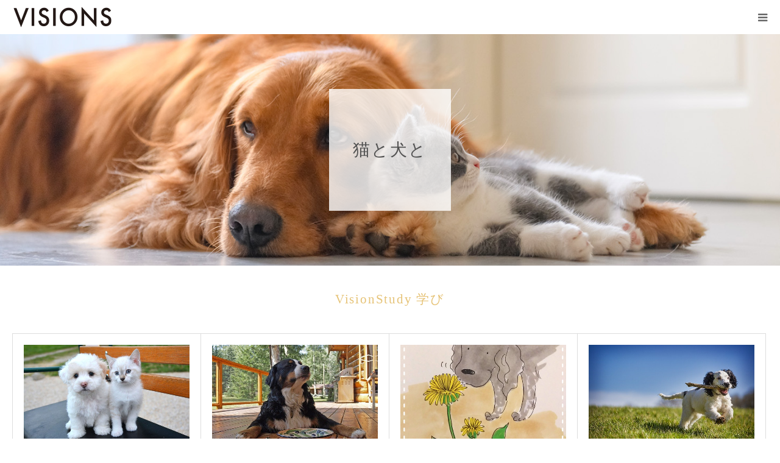

--- FILE ---
content_type: text/html; charset=UTF-8
request_url: https://www.ie-visions.jp/category/blog/visionstudy/
body_size: 75580
content:
<!DOCTYPE html>
<html class="pc" dir="ltr" lang="ja" prefix="og: https://ogp.me/ns#">
<head prefix="og: http://ogp.me/ns# fb: http://ogp.me/ns/fb#">
<meta charset="UTF-8">
<!--[if IE]><meta http-equiv="X-UA-Compatible" content="IE=edge"><![endif]-->
<meta name="viewport" content="width=device-width">
<meta name="format-detection" content="telephone=no">
<title>VisionStudy 学び - 株式会社ヴィジョンズ コーポレートサイト</title>
<meta name="description" content="">
<meta property="og:type" content="website">
<meta property="og:url" content="https://www.ie-visions.jp/category/blog/visionstudy/">
<meta property="og:title" content="VisionStudy 学び - 株式会社ヴィジョンズ コーポレートサイト">
<meta property="og:description" content="無添加ペットフードや天然成分のケア用品などの商品提供を通じてペットの「心」と「体」の健康をサポートします。">
<meta property="og:site_name" content="株式会社ヴィジョンズ コーポレートサイト">
<meta property="og:image" content="https://www.ie-visions.jp/x5napr/wp-content/uploads/2022/07/ogp_1200_630_2.jpg">
<meta property="og:image:secure_url" content="https://www.ie-visions.jp/x5napr/wp-content/uploads/2022/07/ogp_1200_630_2.jpg"> 
<meta property="og:image:width" content="1200"> 
<meta property="og:image:height" content="630">
<link rel="pingback" href="https://www.ie-visions.jp/x5napr/xmlrpc.php">
<link rel="shortcut icon" href="https://www.ie-visions.jp/x5napr/wp-content/uploads/2022/07/favicon_01.png">

		<!-- All in One SEO 4.5.4 - aioseo.com -->
		<meta name="robots" content="max-image-preview:large" />
		<link rel="canonical" href="https://www.ie-visions.jp/category/blog/visionstudy/" />
		<meta name="generator" content="All in One SEO (AIOSEO) 4.5.4" />
		<script type="application/ld+json" class="aioseo-schema">
			{"@context":"https:\/\/schema.org","@graph":[{"@type":"BreadcrumbList","@id":"https:\/\/www.ie-visions.jp\/category\/blog\/visionstudy\/#breadcrumblist","itemListElement":[{"@type":"ListItem","@id":"https:\/\/www.ie-visions.jp\/#listItem","position":1,"name":"\u5bb6","item":"https:\/\/www.ie-visions.jp\/","nextItem":"https:\/\/www.ie-visions.jp\/category\/blog\/#listItem"},{"@type":"ListItem","@id":"https:\/\/www.ie-visions.jp\/category\/blog\/#listItem","position":2,"name":"\u732b\u3068\u72ac\u3068","item":"https:\/\/www.ie-visions.jp\/category\/blog\/","nextItem":"https:\/\/www.ie-visions.jp\/category\/blog\/visionstudy\/#listItem","previousItem":"https:\/\/www.ie-visions.jp\/#listItem"},{"@type":"ListItem","@id":"https:\/\/www.ie-visions.jp\/category\/blog\/visionstudy\/#listItem","position":3,"name":"VisionStudy \u5b66\u3073","previousItem":"https:\/\/www.ie-visions.jp\/category\/blog\/#listItem"}]},{"@type":"CollectionPage","@id":"https:\/\/www.ie-visions.jp\/category\/blog\/visionstudy\/#collectionpage","url":"https:\/\/www.ie-visions.jp\/category\/blog\/visionstudy\/","name":"VisionStudy \u5b66\u3073 - \u682a\u5f0f\u4f1a\u793e\u30f4\u30a3\u30b8\u30e7\u30f3\u30ba \u30b3\u30fc\u30dd\u30ec\u30fc\u30c8\u30b5\u30a4\u30c8","inLanguage":"ja","isPartOf":{"@id":"https:\/\/www.ie-visions.jp\/#website"},"breadcrumb":{"@id":"https:\/\/www.ie-visions.jp\/category\/blog\/visionstudy\/#breadcrumblist"}},{"@type":"Organization","@id":"https:\/\/www.ie-visions.jp\/#organization","name":"\u682a\u5f0f\u4f1a\u793e\u30f4\u30a3\u30b8\u30e7\u30f3\u30ba","url":"https:\/\/www.ie-visions.jp\/","logo":{"@type":"ImageObject","url":"http:\/\/ie-visions.jp\/cp-bin\/wordpress5\/wp-content\/uploads\/2022\/06\/pc_logo_01.png","@id":"https:\/\/www.ie-visions.jp\/category\/blog\/visionstudy\/#organizationLogo"},"image":{"@id":"https:\/\/www.ie-visions.jp\/#organizationLogo"},"contactPoint":{"@type":"ContactPoint","telephone":"+81357606629","contactType":"Sales"}},{"@type":"WebSite","@id":"https:\/\/www.ie-visions.jp\/#website","url":"https:\/\/www.ie-visions.jp\/","name":"\u682a\u5f0f\u4f1a\u793e\u30f4\u30a3\u30b8\u30e7\u30f3\u30ba \u30b3\u30fc\u30dd\u30ec\u30fc\u30c8\u30b5\u30a4\u30c8","description":"\u7121\u6dfb\u52a0\u30da\u30c3\u30c8\u30d5\u30fc\u30c9\u3084\u5929\u7136\u6210\u5206\u306e\u30b1\u30a2\u7528\u54c1\u306a\u3069\u306e\u5546\u54c1\u63d0\u4f9b\u3092\u901a\u3058\u3066\u30da\u30c3\u30c8\u306e\u300c\u5fc3\u300d\u3068\u300c\u4f53\u300d\u306e\u5065\u5eb7\u3092\u30b5\u30dd\u30fc\u30c8\u3057\u307e\u3059\u3002","inLanguage":"ja","publisher":{"@id":"https:\/\/www.ie-visions.jp\/#organization"}}]}
		</script>
		<!-- All in One SEO -->

<meta property="og:type" content="website">
<meta property="og:url" content="https://www.ie-visions.jp/category/blog/visionstudy/">
<meta property="og:title" content="VisionStudy 学び - 株式会社ヴィジョンズ コーポレートサイト">
<meta property="og:description" content="無添加ペットフードや天然成分のケア用品などの商品提供を通じてペットの「心」と「体」の健康をサポートします。">
<meta property="og:site_name" content="株式会社ヴィジョンズ コーポレートサイト">
<meta property="og:image" content="https://www.ie-visions.jp/x5napr/wp-content/uploads/2022/07/ogp_1200_630_2.jpg">
<meta property="og:image:secure_url" content="https://www.ie-visions.jp/x5napr/wp-content/uploads/2022/07/ogp_1200_630_2.jpg"> 
<meta property="og:image:width" content="1200"> 
<meta property="og:image:height" content="630">
<link rel="alternate" type="application/rss+xml" title="株式会社ヴィジョンズ コーポレートサイト &raquo; フィード" href="https://www.ie-visions.jp/feed/" />
<link rel="alternate" type="application/rss+xml" title="株式会社ヴィジョンズ コーポレートサイト &raquo; コメントフィード" href="https://www.ie-visions.jp/comments/feed/" />
<link rel="alternate" type="application/rss+xml" title="株式会社ヴィジョンズ コーポレートサイト &raquo; VisionStudy 学び カテゴリーのフィード" href="https://www.ie-visions.jp/category/blog/visionstudy/feed/" />
		<!-- This site uses the Google Analytics by MonsterInsights plugin v8.10.0 - Using Analytics tracking - https://www.monsterinsights.com/ -->
		<!-- Note: MonsterInsights is not currently configured on this site. The site owner needs to authenticate with Google Analytics in the MonsterInsights settings panel. -->
					<!-- No UA code set -->
				<!-- / Google Analytics by MonsterInsights -->
		<style id='wp-img-auto-sizes-contain-inline-css' type='text/css'>
img:is([sizes=auto i],[sizes^="auto," i]){contain-intrinsic-size:3000px 1500px}
/*# sourceURL=wp-img-auto-sizes-contain-inline-css */
</style>
<link rel='stylesheet' id='style-css' href='https://www.ie-visions.jp/x5napr/wp-content/themes/birth_tcd057/style.css?ver=1.7.1' type='text/css' media='all' />
<style id='wp-emoji-styles-inline-css' type='text/css'>

	img.wp-smiley, img.emoji {
		display: inline !important;
		border: none !important;
		box-shadow: none !important;
		height: 1em !important;
		width: 1em !important;
		margin: 0 0.07em !important;
		vertical-align: -0.1em !important;
		background: none !important;
		padding: 0 !important;
	}
/*# sourceURL=wp-emoji-styles-inline-css */
</style>
<style id='wp-block-library-inline-css' type='text/css'>
:root{--wp-block-synced-color:#7a00df;--wp-block-synced-color--rgb:122,0,223;--wp-bound-block-color:var(--wp-block-synced-color);--wp-editor-canvas-background:#ddd;--wp-admin-theme-color:#007cba;--wp-admin-theme-color--rgb:0,124,186;--wp-admin-theme-color-darker-10:#006ba1;--wp-admin-theme-color-darker-10--rgb:0,107,160.5;--wp-admin-theme-color-darker-20:#005a87;--wp-admin-theme-color-darker-20--rgb:0,90,135;--wp-admin-border-width-focus:2px}@media (min-resolution:192dpi){:root{--wp-admin-border-width-focus:1.5px}}.wp-element-button{cursor:pointer}:root .has-very-light-gray-background-color{background-color:#eee}:root .has-very-dark-gray-background-color{background-color:#313131}:root .has-very-light-gray-color{color:#eee}:root .has-very-dark-gray-color{color:#313131}:root .has-vivid-green-cyan-to-vivid-cyan-blue-gradient-background{background:linear-gradient(135deg,#00d084,#0693e3)}:root .has-purple-crush-gradient-background{background:linear-gradient(135deg,#34e2e4,#4721fb 50%,#ab1dfe)}:root .has-hazy-dawn-gradient-background{background:linear-gradient(135deg,#faaca8,#dad0ec)}:root .has-subdued-olive-gradient-background{background:linear-gradient(135deg,#fafae1,#67a671)}:root .has-atomic-cream-gradient-background{background:linear-gradient(135deg,#fdd79a,#004a59)}:root .has-nightshade-gradient-background{background:linear-gradient(135deg,#330968,#31cdcf)}:root .has-midnight-gradient-background{background:linear-gradient(135deg,#020381,#2874fc)}:root{--wp--preset--font-size--normal:16px;--wp--preset--font-size--huge:42px}.has-regular-font-size{font-size:1em}.has-larger-font-size{font-size:2.625em}.has-normal-font-size{font-size:var(--wp--preset--font-size--normal)}.has-huge-font-size{font-size:var(--wp--preset--font-size--huge)}.has-text-align-center{text-align:center}.has-text-align-left{text-align:left}.has-text-align-right{text-align:right}.has-fit-text{white-space:nowrap!important}#end-resizable-editor-section{display:none}.aligncenter{clear:both}.items-justified-left{justify-content:flex-start}.items-justified-center{justify-content:center}.items-justified-right{justify-content:flex-end}.items-justified-space-between{justify-content:space-between}.screen-reader-text{border:0;clip-path:inset(50%);height:1px;margin:-1px;overflow:hidden;padding:0;position:absolute;width:1px;word-wrap:normal!important}.screen-reader-text:focus{background-color:#ddd;clip-path:none;color:#444;display:block;font-size:1em;height:auto;left:5px;line-height:normal;padding:15px 23px 14px;text-decoration:none;top:5px;width:auto;z-index:100000}html :where(.has-border-color){border-style:solid}html :where([style*=border-top-color]){border-top-style:solid}html :where([style*=border-right-color]){border-right-style:solid}html :where([style*=border-bottom-color]){border-bottom-style:solid}html :where([style*=border-left-color]){border-left-style:solid}html :where([style*=border-width]){border-style:solid}html :where([style*=border-top-width]){border-top-style:solid}html :where([style*=border-right-width]){border-right-style:solid}html :where([style*=border-bottom-width]){border-bottom-style:solid}html :where([style*=border-left-width]){border-left-style:solid}html :where(img[class*=wp-image-]){height:auto;max-width:100%}:where(figure){margin:0 0 1em}html :where(.is-position-sticky){--wp-admin--admin-bar--position-offset:var(--wp-admin--admin-bar--height,0px)}@media screen and (max-width:600px){html :where(.is-position-sticky){--wp-admin--admin-bar--position-offset:0px}}

/*# sourceURL=wp-block-library-inline-css */
</style><style id='global-styles-inline-css' type='text/css'>
:root{--wp--preset--aspect-ratio--square: 1;--wp--preset--aspect-ratio--4-3: 4/3;--wp--preset--aspect-ratio--3-4: 3/4;--wp--preset--aspect-ratio--3-2: 3/2;--wp--preset--aspect-ratio--2-3: 2/3;--wp--preset--aspect-ratio--16-9: 16/9;--wp--preset--aspect-ratio--9-16: 9/16;--wp--preset--color--black: #000000;--wp--preset--color--cyan-bluish-gray: #abb8c3;--wp--preset--color--white: #ffffff;--wp--preset--color--pale-pink: #f78da7;--wp--preset--color--vivid-red: #cf2e2e;--wp--preset--color--luminous-vivid-orange: #ff6900;--wp--preset--color--luminous-vivid-amber: #fcb900;--wp--preset--color--light-green-cyan: #7bdcb5;--wp--preset--color--vivid-green-cyan: #00d084;--wp--preset--color--pale-cyan-blue: #8ed1fc;--wp--preset--color--vivid-cyan-blue: #0693e3;--wp--preset--color--vivid-purple: #9b51e0;--wp--preset--gradient--vivid-cyan-blue-to-vivid-purple: linear-gradient(135deg,rgb(6,147,227) 0%,rgb(155,81,224) 100%);--wp--preset--gradient--light-green-cyan-to-vivid-green-cyan: linear-gradient(135deg,rgb(122,220,180) 0%,rgb(0,208,130) 100%);--wp--preset--gradient--luminous-vivid-amber-to-luminous-vivid-orange: linear-gradient(135deg,rgb(252,185,0) 0%,rgb(255,105,0) 100%);--wp--preset--gradient--luminous-vivid-orange-to-vivid-red: linear-gradient(135deg,rgb(255,105,0) 0%,rgb(207,46,46) 100%);--wp--preset--gradient--very-light-gray-to-cyan-bluish-gray: linear-gradient(135deg,rgb(238,238,238) 0%,rgb(169,184,195) 100%);--wp--preset--gradient--cool-to-warm-spectrum: linear-gradient(135deg,rgb(74,234,220) 0%,rgb(151,120,209) 20%,rgb(207,42,186) 40%,rgb(238,44,130) 60%,rgb(251,105,98) 80%,rgb(254,248,76) 100%);--wp--preset--gradient--blush-light-purple: linear-gradient(135deg,rgb(255,206,236) 0%,rgb(152,150,240) 100%);--wp--preset--gradient--blush-bordeaux: linear-gradient(135deg,rgb(254,205,165) 0%,rgb(254,45,45) 50%,rgb(107,0,62) 100%);--wp--preset--gradient--luminous-dusk: linear-gradient(135deg,rgb(255,203,112) 0%,rgb(199,81,192) 50%,rgb(65,88,208) 100%);--wp--preset--gradient--pale-ocean: linear-gradient(135deg,rgb(255,245,203) 0%,rgb(182,227,212) 50%,rgb(51,167,181) 100%);--wp--preset--gradient--electric-grass: linear-gradient(135deg,rgb(202,248,128) 0%,rgb(113,206,126) 100%);--wp--preset--gradient--midnight: linear-gradient(135deg,rgb(2,3,129) 0%,rgb(40,116,252) 100%);--wp--preset--font-size--small: 13px;--wp--preset--font-size--medium: 20px;--wp--preset--font-size--large: 36px;--wp--preset--font-size--x-large: 42px;--wp--preset--spacing--20: 0.44rem;--wp--preset--spacing--30: 0.67rem;--wp--preset--spacing--40: 1rem;--wp--preset--spacing--50: 1.5rem;--wp--preset--spacing--60: 2.25rem;--wp--preset--spacing--70: 3.38rem;--wp--preset--spacing--80: 5.06rem;--wp--preset--shadow--natural: 6px 6px 9px rgba(0, 0, 0, 0.2);--wp--preset--shadow--deep: 12px 12px 50px rgba(0, 0, 0, 0.4);--wp--preset--shadow--sharp: 6px 6px 0px rgba(0, 0, 0, 0.2);--wp--preset--shadow--outlined: 6px 6px 0px -3px rgb(255, 255, 255), 6px 6px rgb(0, 0, 0);--wp--preset--shadow--crisp: 6px 6px 0px rgb(0, 0, 0);}:where(.is-layout-flex){gap: 0.5em;}:where(.is-layout-grid){gap: 0.5em;}body .is-layout-flex{display: flex;}.is-layout-flex{flex-wrap: wrap;align-items: center;}.is-layout-flex > :is(*, div){margin: 0;}body .is-layout-grid{display: grid;}.is-layout-grid > :is(*, div){margin: 0;}:where(.wp-block-columns.is-layout-flex){gap: 2em;}:where(.wp-block-columns.is-layout-grid){gap: 2em;}:where(.wp-block-post-template.is-layout-flex){gap: 1.25em;}:where(.wp-block-post-template.is-layout-grid){gap: 1.25em;}.has-black-color{color: var(--wp--preset--color--black) !important;}.has-cyan-bluish-gray-color{color: var(--wp--preset--color--cyan-bluish-gray) !important;}.has-white-color{color: var(--wp--preset--color--white) !important;}.has-pale-pink-color{color: var(--wp--preset--color--pale-pink) !important;}.has-vivid-red-color{color: var(--wp--preset--color--vivid-red) !important;}.has-luminous-vivid-orange-color{color: var(--wp--preset--color--luminous-vivid-orange) !important;}.has-luminous-vivid-amber-color{color: var(--wp--preset--color--luminous-vivid-amber) !important;}.has-light-green-cyan-color{color: var(--wp--preset--color--light-green-cyan) !important;}.has-vivid-green-cyan-color{color: var(--wp--preset--color--vivid-green-cyan) !important;}.has-pale-cyan-blue-color{color: var(--wp--preset--color--pale-cyan-blue) !important;}.has-vivid-cyan-blue-color{color: var(--wp--preset--color--vivid-cyan-blue) !important;}.has-vivid-purple-color{color: var(--wp--preset--color--vivid-purple) !important;}.has-black-background-color{background-color: var(--wp--preset--color--black) !important;}.has-cyan-bluish-gray-background-color{background-color: var(--wp--preset--color--cyan-bluish-gray) !important;}.has-white-background-color{background-color: var(--wp--preset--color--white) !important;}.has-pale-pink-background-color{background-color: var(--wp--preset--color--pale-pink) !important;}.has-vivid-red-background-color{background-color: var(--wp--preset--color--vivid-red) !important;}.has-luminous-vivid-orange-background-color{background-color: var(--wp--preset--color--luminous-vivid-orange) !important;}.has-luminous-vivid-amber-background-color{background-color: var(--wp--preset--color--luminous-vivid-amber) !important;}.has-light-green-cyan-background-color{background-color: var(--wp--preset--color--light-green-cyan) !important;}.has-vivid-green-cyan-background-color{background-color: var(--wp--preset--color--vivid-green-cyan) !important;}.has-pale-cyan-blue-background-color{background-color: var(--wp--preset--color--pale-cyan-blue) !important;}.has-vivid-cyan-blue-background-color{background-color: var(--wp--preset--color--vivid-cyan-blue) !important;}.has-vivid-purple-background-color{background-color: var(--wp--preset--color--vivid-purple) !important;}.has-black-border-color{border-color: var(--wp--preset--color--black) !important;}.has-cyan-bluish-gray-border-color{border-color: var(--wp--preset--color--cyan-bluish-gray) !important;}.has-white-border-color{border-color: var(--wp--preset--color--white) !important;}.has-pale-pink-border-color{border-color: var(--wp--preset--color--pale-pink) !important;}.has-vivid-red-border-color{border-color: var(--wp--preset--color--vivid-red) !important;}.has-luminous-vivid-orange-border-color{border-color: var(--wp--preset--color--luminous-vivid-orange) !important;}.has-luminous-vivid-amber-border-color{border-color: var(--wp--preset--color--luminous-vivid-amber) !important;}.has-light-green-cyan-border-color{border-color: var(--wp--preset--color--light-green-cyan) !important;}.has-vivid-green-cyan-border-color{border-color: var(--wp--preset--color--vivid-green-cyan) !important;}.has-pale-cyan-blue-border-color{border-color: var(--wp--preset--color--pale-cyan-blue) !important;}.has-vivid-cyan-blue-border-color{border-color: var(--wp--preset--color--vivid-cyan-blue) !important;}.has-vivid-purple-border-color{border-color: var(--wp--preset--color--vivid-purple) !important;}.has-vivid-cyan-blue-to-vivid-purple-gradient-background{background: var(--wp--preset--gradient--vivid-cyan-blue-to-vivid-purple) !important;}.has-light-green-cyan-to-vivid-green-cyan-gradient-background{background: var(--wp--preset--gradient--light-green-cyan-to-vivid-green-cyan) !important;}.has-luminous-vivid-amber-to-luminous-vivid-orange-gradient-background{background: var(--wp--preset--gradient--luminous-vivid-amber-to-luminous-vivid-orange) !important;}.has-luminous-vivid-orange-to-vivid-red-gradient-background{background: var(--wp--preset--gradient--luminous-vivid-orange-to-vivid-red) !important;}.has-very-light-gray-to-cyan-bluish-gray-gradient-background{background: var(--wp--preset--gradient--very-light-gray-to-cyan-bluish-gray) !important;}.has-cool-to-warm-spectrum-gradient-background{background: var(--wp--preset--gradient--cool-to-warm-spectrum) !important;}.has-blush-light-purple-gradient-background{background: var(--wp--preset--gradient--blush-light-purple) !important;}.has-blush-bordeaux-gradient-background{background: var(--wp--preset--gradient--blush-bordeaux) !important;}.has-luminous-dusk-gradient-background{background: var(--wp--preset--gradient--luminous-dusk) !important;}.has-pale-ocean-gradient-background{background: var(--wp--preset--gradient--pale-ocean) !important;}.has-electric-grass-gradient-background{background: var(--wp--preset--gradient--electric-grass) !important;}.has-midnight-gradient-background{background: var(--wp--preset--gradient--midnight) !important;}.has-small-font-size{font-size: var(--wp--preset--font-size--small) !important;}.has-medium-font-size{font-size: var(--wp--preset--font-size--medium) !important;}.has-large-font-size{font-size: var(--wp--preset--font-size--large) !important;}.has-x-large-font-size{font-size: var(--wp--preset--font-size--x-large) !important;}
/*# sourceURL=global-styles-inline-css */
</style>

<style id='classic-theme-styles-inline-css' type='text/css'>
/*! This file is auto-generated */
.wp-block-button__link{color:#fff;background-color:#32373c;border-radius:9999px;box-shadow:none;text-decoration:none;padding:calc(.667em + 2px) calc(1.333em + 2px);font-size:1.125em}.wp-block-file__button{background:#32373c;color:#fff;text-decoration:none}
/*# sourceURL=/wp-includes/css/classic-themes.min.css */
</style>
<link rel='stylesheet' id='liquid-block-speech-css' href='https://www.ie-visions.jp/x5napr/wp-content/plugins/liquid-speech-balloon/css/block.css?ver=6.9' type='text/css' media='all' />
<script type="text/javascript" src="https://www.ie-visions.jp/x5napr/wp-includes/js/jquery/jquery.min.js?ver=3.7.1" id="jquery-core-js"></script>
<script type="text/javascript" src="https://www.ie-visions.jp/x5napr/wp-includes/js/jquery/jquery-migrate.min.js?ver=3.4.1" id="jquery-migrate-js"></script>
<link rel="https://api.w.org/" href="https://www.ie-visions.jp/wp-json/" /><link rel="alternate" title="JSON" type="application/json" href="https://www.ie-visions.jp/wp-json/wp/v2/categories/18" /><meta name="cdp-version" content="1.3.0" />                                        <script>
                                            var ajaxUrl = 'https://www.ie-visions.jp/x5napr/wp-admin/admin-ajax.php';
                                        </script>
                                <style type="text/css">.liquid-speech-balloon-00 .liquid-speech-balloon-avatar { background-image: url("https://www.ie-visions.jp/x5napr/wp-content/uploads/2022/10/IMG_0923.png"); } .liquid-speech-balloon-01 .liquid-speech-balloon-avatar { background-image: url("https://www.ie-visions.jp/x5napr/wp-content/uploads/2022/10/IMG_0923-2.png"); } .liquid-speech-balloon-02 .liquid-speech-balloon-avatar { background-image: url("https://www.ie-visions.jp/x5napr/wp-content/uploads/2023/02/isono.jpg"); } .liquid-speech-balloon-00 .liquid-speech-balloon-avatar::after { content: "廣瀬"; } .liquid-speech-balloon-01 .liquid-speech-balloon-avatar::after { content: "四日さん"; } .liquid-speech-balloon-02 .liquid-speech-balloon-avatar::after { content: "磯野さん"; } </style>

<link rel="stylesheet" href="https://www.ie-visions.jp/x5napr/wp-content/themes/birth_tcd057/css/design-plus.css?ver=1.7.1">
<link rel="stylesheet" href="https://www.ie-visions.jp/x5napr/wp-content/themes/birth_tcd057/css/sns-botton.css?ver=1.7.1">
<link rel="stylesheet" media="screen and (max-width:1280px)" href="https://www.ie-visions.jp/x5napr/wp-content/themes/birth_tcd057/css/responsive.css?ver=1.7.1">
<link rel="stylesheet" media="screen and (max-width:1280px)" href="https://www.ie-visions.jp/x5napr/wp-content/themes/birth_tcd057/css/footer-bar.css?ver=1.7.1">

<script src="https://www.ie-visions.jp/x5napr/wp-content/themes/birth_tcd057/js/jquery.easing.1.4.js?ver=1.7.1"></script>
<script src="https://www.ie-visions.jp/x5napr/wp-content/themes/birth_tcd057/js/jscript.js?ver=1.7.1"></script>
<script src="https://www.ie-visions.jp/x5napr/wp-content/themes/birth_tcd057/js/comment.js?ver=1.7.1"></script>


<style type="text/css">

body, input, textarea { font-family: "Segoe UI", Verdana, "游ゴシック", YuGothic, "Hiragino Kaku Gothic ProN", Meiryo, sans-serif; }

.rich_font, .p-vertical { font-family: "Times New Roman" , "游明朝" , "Yu Mincho" , "游明朝体" , "YuMincho" , "ヒラギノ明朝 Pro W3" , "Hiragino Mincho Pro" , "HiraMinProN-W3" , "HGS明朝E" , "ＭＳ Ｐ明朝" , "MS PMincho" , serif; font-weight:500; }

#footer_tel .number { font-family: "Times New Roman" , "游明朝" , "Yu Mincho" , "游明朝体" , "YuMincho" , "ヒラギノ明朝 Pro W3" , "Hiragino Mincho Pro" , "HiraMinProN-W3" , "HGS明朝E" , "ＭＳ Ｐ明朝" , "MS PMincho" , serif; font-weight:500; }


#header_image_for_404 .headline { font-family: "Times New Roman" , "游明朝" , "Yu Mincho" , "游明朝体" , "YuMincho" , "ヒラギノ明朝 Pro W3" , "Hiragino Mincho Pro" , "HiraMinProN-W3" , "HGS明朝E" , "ＭＳ Ｐ明朝" , "MS PMincho" , serif; font-weight:500; }




#post_title { font-size:32px; color:#000000; }
.post_content { font-size:14px; color:#666666; }
.single-news #post_title { font-size:32px; color:#000000; }
.single-news .post_content { font-size:14px; color:#666666; }

.mobile #post_title { font-size:18px; }
.mobile .post_content { font-size:13px; }
.mobile .single-news #post_title { font-size:18px; }
.mobile .single-news .post_content { font-size:13px; }

body.page .post_content { font-size:14px; color:#666666; }
#page_title { font-size:28px; color:#000000; }
#page_title span { font-size:16px; color:#666666; }

.mobile body.page .post_content { font-size:13px; }
.mobile #page_title { font-size:18px; }
.mobile #page_title span { font-size:14px; }

.c-pw__btn { background: #eedcb3; }
.post_content a, .post_content a:hover, .custom-html-widget a, .custom-html-widget a:hover { color: #3a3caf; }




.archive #page_header .title { font-size:28px; }
.archive #page_header .sub_title { font-size:16px; }
.post-type-archive-course #page_header .title { font-size:28px; }
.post-type-archive-course #page_header .sub_title { font-size:16px; }
.post-type-archive-news #page_header .title { font-size:28px; }
.post-type-archive-news #page_header .sub_title { font-size:16px; }
.post-type-archive-faq #page_header .title { font-size:28px; }
.post-type-archive-faq #page_header .sub_title { font-size:16px; }
@media screen and (max-width:700px) {
  .archive #page_header .title { font-size:18px; }
  .archive #page_header .sub_title { font-size:14px; }
  .post-type-archive-course #page_header .title { font-size:18px; }
  .post-type-archive-course #page_header .sub_title { font-size:14px; }
  .post-type-archive-news #page_header .title { font-size:18px; }
  .post-type-archive-news #page_header .sub_title { font-size:14px; }
  .post-type-archive-faq #page_header .title { font-size:18px; }
  .post-type-archive-faq #page_header .sub_title { font-size:14px; }
}



#related_post .image img, .styled_post_list1 .image img, .styled_post_list2 .image img, .widget_tab_post_list .image img, #blog_list .image img, #news_archive_list .image img,
  #index_blog_list .image img, #index_3box .image img, #index_news_list .image img, #archive_news_list .image img, #footer_content .image img
{
  width:100%; height:auto;
  -webkit-transition: transform  0.75s ease; -moz-transition: transform  0.75s ease; transition: transform  0.75s ease;
}
#related_post .image:hover img, .styled_post_list1 .image:hover img, .styled_post_list2 .image:hover img, .widget_tab_post_list .image:hover img, #blog_list .image:hover img, #news_archive_list .image:hover img,
  #index_blog_list .image:hover img, #index_3box .image:hover img, #index_news_list .image:hover img, #archive_news_list .image:hover img, #footer_content .image:hover img
{
  -webkit-transform: scale(1.1);
  -moz-transform: scale(1.1);
  -ms-transform: scale(1.1);
  -o-transform: scale(1.1);
  transform: scale(1.1);
}


#course_list #course14 .headline { background-color:#df915e; }
#course_list #course14 .title { color:#df915e; }
#course_list #course15 .headline { background-color:#5bb1b3; }
#course_list #course15 .title { color:#5bb1b3; }
#course_list #course24 .headline { background-color:#89c37a; }
#course_list #course24 .title { color:#89c37a; }
#course_list #course25 .headline { background-color:#b3895b; }
#course_list #course25 .title { color:#b3895b; }

body, a, #index_course_list a:hover, #previous_next_post a:hover, #course_list li a:hover
  { color: #666666; }

#page_header .headline, .side_widget .styled_post_list1 .title:hover, .page_post_list .meta a:hover, .page_post_list .headline,
  .slider_main .caption .title a:hover, #comment_header ul li a:hover, #header_text .logo a:hover, #bread_crumb li.home a:hover:before, #post_title_area .meta li a:hover
    { color: #eedcb3; }

.pc #global_menu ul ul a, .design_button a, #index_3box .title a, .next_page_link a:hover, #archive_post_list_tab ol li:hover, .collapse_category_list li a:hover .count, .slick-arrow:hover, .pb_spec_table_button a:hover,
  #wp-calendar td a:hover, #wp-calendar #prev a:hover, #wp-calendar #next a:hover, #related_post .headline, .side_headline, #single_news_list .headline, .mobile #global_menu li a:hover, #mobile_menu .close_button:hover,
    #post_pagination p, .page_navi span.current, .tcd_user_profile_widget .button a:hover, #return_top_mobile a:hover, #p_readmore .button, #bread_crumb
      { background-color: #eedcb3 !important; }

#archive_post_list_tab ol li:hover, #comment_header ul li a:hover, #comment_header ul li.comment_switch_active a, #comment_header #comment_closed p, #post_pagination p, .page_navi span.current
  { border-color: #eedcb3; }

.collapse_category_list li a:before
  { border-color: transparent transparent transparent #eedcb3; }

.slider_nav .swiper-slide-active, .slider_nav .swiper-slide:hover
  { box-shadow:inset 0 0 0 5px #eedcb3; }

a:hover, .pc #global_menu a:hover, .pc #global_menu > ul > li.active > a, .pc #global_menu > ul > li.current-menu-item > a, #bread_crumb li.home a:hover:after, #bread_crumb li a:hover, #post_meta_top a:hover, #index_blog_list li.category a:hover, #footer_tel .number,
  #single_news_list .link:hover, #single_news_list .link:hover:before, #archive_faq_list .question:hover, #archive_faq_list .question.active, #archive_faq_list .question:hover:before, #archive_faq_list .question.active:before, #archive_header_no_image .title
    { color: #e6c377; }


.pc #global_menu ul ul a:hover, .design_button a:hover, #index_3box .title a:hover, #return_top a:hover, #post_pagination a:hover, .page_navi a:hover, #slide_menu a span.count, .tcdw_custom_drop_menu a:hover, #p_readmore .button:hover, #previous_next_page a:hover, #mobile_menu,
  #course_next_prev_link a:hover, .tcd_category_list li a:hover .count, #submit_comment:hover, #comment_header ul li a:hover, .widget_tab_post_list_button a:hover, #searchform .submit_button:hover, .mobile #menu_button:hover
    { background-color: #e6c377 !important; }

#post_pagination a:hover, .page_navi a:hover, .tcdw_custom_drop_menu a:hover, #comment_textarea textarea:focus, #guest_info input:focus, .widget_tab_post_list_button a:hover
  { border-color: #e6c377 !important; }

.post_content a { color: #3a3caf; }

.color_font { color: #e6c377; }


#copyright { background-color: #bbbbbb; color: #FFFFFF; }

#schedule_table thead { background:#fafafa; }
#schedule_table .color { background:#eff5f6; }
#archive_faq_list .answer { background:#f6f9f9; }

#page_header .square_headline { background: #ffffff; }
#page_header .square_headline .title { color: #515151; }
#page_header .square_headline .sub_title { color: #515151; }

#comment_header ul li.comment_switch_active a, #comment_header #comment_closed p { background-color: #eedcb3 !important; }
#comment_header ul li.comment_switch_active a:after, #comment_header #comment_closed p:after { border-color:#eedcb3 transparent transparent transparent; }

.no_header_content { background:rgba(238,220,179,0.8); }

#site_wrap { display:none; }
#site_loader_overlay {
  background: #fff;
  opacity: 1;
  position: fixed;
  top: 0px;
  left: 0px;
  width: 100%;
  height: 100%;
  width: 100vw;
  height: 100vh;
  z-index: 99999;
}
#site_loader_animation {
  width: 44px;
  height: 44px;
  position: fixed;
  top: 0;
  left: 0;
	right: 0;
	bottom: 0;
	margin: auto;
}
#site_loader_animation:before {
  position: absolute;
  bottom: 0;
  left: 0;
  display: block;
  width: 12px;
  height: 12px;
  content: '';
  box-shadow: 20px 0 0 rgba(209,209,209, 1), 40px 0 0 rgba(209,209,209, 1), 0 -20px 0 rgba(209,209,209, 1), 20px -20px 0 rgba(209,209,209, 1), 40px -20px 0 rgba(209,209,209, 1), 0 -40px rgba(209,209,209, 1), 20px -40px rgba(209,209,209, 1), 40px -40px rgba(160,160,160, 0);
  animation: loading-square-loader 5.4s linear forwards infinite;
}
#site_loader_animation:after {
  position: absolute;
  bottom: 10px;
  left: 0;
  display: block;
  width: 12px;
  height: 12px;
  background-color: rgba(160,160,160, 1);
  opacity: 0;
  content: '';
  animation: loading-square-base 5.4s linear forwards infinite;
}
@-webkit-keyframes loading-square-base {
  0% { bottom: 10px; opacity: 0; }
  5%, 50% { bottom: 0; opacity: 1; }
  55%, 100% { bottom: -10px; opacity: 0; }
}
@keyframes loading-square-base {
  0% { bottom: 10px; opacity: 0; }
  5%, 50% { bottom: 0; opacity: 1; }
  55%, 100% { bottom: -10px; opacity: 0; }
}
@-webkit-keyframes loading-square-loader {
  0% { box-shadow: 20px -10px rgba(209,209,209, 0), 40px 0 rgba(209,209,209, 0), 0 -20px rgba(209,209,209, 0), 20px -20px rgba(209,209,209, 0), 40px -20px rgba(209,209,209, 0), 0 -40px rgba(209,209,209, 0), 20px -40px rgba(209,209,209, 0), 40px -40px rgba(242, 205, 123, 0); }
  5% { box-shadow: 20px -10px rgba(209,209,209, 0), 40px 0 rgba(209,209,209, 0), 0 -20px rgba(209,209,209, 0), 20px -20px rgba(209,209,209, 0), 40px -20px rgba(209,209,209, 0), 0 -40px rgba(209,209,209, 0), 20px -40px rgba(209,209,209, 0), 40px -40px rgba(242, 205, 123, 0); }
  10% { box-shadow: 20px 0 rgba(209,209,209, 1), 40px -10px rgba(209,209,209, 0), 0 -20px rgba(209,209,209, 0), 20px -20px rgba(209,209,209, 0), 40px -20px rgba(209,209,209, 0), 0 -40px rgba(209,209,209, 0), 20px -40px rgba(209,209,209, 0), 40px -40px rgba(242, 205, 123, 0); }
  15% { box-shadow: 20px 0 rgba(209,209,209, 1), 40px 0 rgba(209,209,209, 1), 0 -30px rgba(209,209,209, 0), 20px -20px rgba(209,209,209, 0), 40px -20px rgba(209,209,209, 0), 0 -40px rgba(209,209,209, 0), 20px -40px rgba(209,209,209, 0), 40px -40px rgba(242, 205, 123, 0); }
  20% { box-shadow: 20px 0 rgba(209,209,209, 1), 40px 0 rgba(209,209,209, 1), 0 -20px rgba(209,209,209, 1), 20px -30px rgba(209,209,209, 0), 40px -20px rgba(209,209,209, 0), 0 -40px rgba(209,209,209, 0), 20px -40px rgba(209,209,209, 0), 40px -40px rgba(242, 205, 123, 0); }
  25% { box-shadow: 20px 0 rgba(209,209,209, 1), 40px 0 rgba(209,209,209, 1), 0 -20px rgba(209,209,209, 1), 20px -20px rgba(209,209,209, 1), 40px -30px rgba(209,209,209, 0), 0 -40px rgba(209,209,209, 0), 20px -40px rgba(209,209,209, 0), 40px -40px rgba(242, 205, 123, 0); }
  30% { box-shadow: 20px 0 rgba(209,209,209, 1), 40px 0 rgba(209,209,209, 1), 0 -20px rgba(209,209,209, 1), 20px -20px rgba(209,209,209, 1), 40px -20px rgba(209,209,209, 1), 0 -50px rgba(209,209,209, 0), 20px -40px rgba(209,209,209, 0), 40px -40px rgba(242, 205, 123, 0); }
  35% { box-shadow: 20px 0 rgba(209,209,209, 1), 40px 0 rgba(209,209,209, 1), 0 -20px rgba(209,209,209, 1), 20px -20px rgba(209,209,209, 1), 40px -20px rgba(209,209,209, 1), 0 -40px rgba(209,209,209, 1), 20px -50px rgba(209,209,209, 0), 40px -40px rgba(242, 205, 123, 0); }
  40% { box-shadow: 20px 0 rgba(209,209,209, 1), 40px 0 rgba(209,209,209, 1), 0 -20px rgba(209,209,209, 1), 20px -20px rgba(209,209,209, 1), 40px -20px rgba(209,209,209, 1), 0 -40px rgba(209,209,209, 1), 20px -40px rgba(209,209,209, 1), 40px -50px rgba(242, 205, 123, 0); }
  45%, 55% { box-shadow: 20px 0 rgba(209,209,209, 1), 40px 0 rgba(209,209,209, 1), 0 -20px rgba(209,209,209, 1), 20px -20px rgba(209,209,209, 1), 40px -20px rgba(209,209,209, 1), 0 -40px rgba(209,209,209, 1), 20px -40px rgba(209,209,209, 1), 40px -40px rgba(160,160,160, 1); }
  60% { box-shadow: 20px 10px rgba(209,209,209, 0), 40px 0 rgba(209,209,209, 1), 0 -20px rgba(209,209,209, 1), 20px -20px rgba(209,209,209, 1), 40px -20px rgba(209,209,209, 1), 0 -40px rgba(209,209,209, 1), 20px -40px rgba(209,209,209, 1), 40px -40px rgba(160,160,160, 1); }
  65% { box-shadow: 20px 10px rgba(209,209,209, 0), 40px 10px rgba(209,209,209, 0), 0 -20px rgba(209,209,209, 1), 20px -20px rgba(209,209,209, 1), 40px -20px rgba(209,209,209, 1), 0 -40px rgba(209,209,209, 1), 20px -40px rgba(209,209,209, 1), 40px -40px rgba(160,160,160, 1); }
  70% { box-shadow: 20px 10px rgba(209,209,209, 0), 40px 10px rgba(209,209,209, 0), 0 -10px rgba(209,209,209, 0), 20px -20px rgba(209,209,209, 1), 40px -20px rgba(209,209,209, 1), 0 -40px rgba(209,209,209, 1), 20px -40px rgba(209,209,209, 1), 40px -40px rgba(160,160,160, 1); }
  75% { box-shadow: 20px 10px rgba(209,209,209, 0), 40px 10px rgba(209,209,209, 0), 0 -10px rgba(209,209,209, 0), 20px -10px rgba(209,209,209, 0), 40px -20px rgba(209,209,209, 1), 0 -40px rgba(209,209,209, 1), 20px -40px rgba(209,209,209, 1), 40px -40px rgba(160,160,160, 1); }
  80% { box-shadow: 20px 10px rgba(209,209,209, 0), 40px 10px rgba(209,209,209, 0), 0 -10px rgba(209,209,209, 0), 20px -10px rgba(209,209,209, 0), 40px -10px rgba(209,209,209, 0), 0 -40px rgba(209,209,209, 1), 20px -40px rgba(209,209,209, 1), 40px -40px rgba(160,160,160, 1); }
  85% { box-shadow: 20px 10px rgba(209,209,209, 0), 40px 10px rgba(209,209,209, 0), 0 -10px rgba(209,209,209, 0), 20px -10px rgba(209,209,209, 0), 40px -10px rgba(209,209,209, 0), 0 -30px rgba(209,209,209, 0), 20px -40px rgba(209,209,209, 1), 40px -40px rgba(160,160,160, 1); }
  90% { box-shadow: 20px 10px rgba(209,209,209, 0), 40px 10px rgba(209,209,209, 0), 0 -10px rgba(209,209,209, 0), 20px -10px rgba(209,209,209, 0), 40px -10px rgba(209,209,209, 0), 0 -30px rgba(209,209,209, 0), 20px -30px rgba(209,209,209, 0), 40px -40px rgba(160,160,160, 1); }
  95%, 100% { box-shadow: 20px 10px rgba(209,209,209, 0), 40px 10px rgba(209,209,209, 0), 0 -10px rgba(209,209,209, 0), 20px -10px rgba(209,209,209, 0), 40px -10px rgba(209,209,209, 0), 0 -30px rgba(209,209,209, 0), 20px -30px rgba(209,209,209, 0), 40px -30px rgba(160,160,160, 0); }
}
@keyframes loading-square-loader {
  0% { box-shadow: 20px -10px rgba(209,209,209, 0), 40px 0 rgba(209,209,209, 0), 0 -20px rgba(209,209,209, 0), 20px -20px rgba(209,209,209, 0), 40px -20px rgba(209,209,209, 0), 0 -40px rgba(209,209,209, 0), 20px -40px rgba(209,209,209, 0), 40px -40px rgba(242, 205, 123, 0); }
  5% { box-shadow: 20px -10px rgba(209,209,209, 0), 40px 0 rgba(209,209,209, 0), 0 -20px rgba(209,209,209, 0), 20px -20px rgba(209,209,209, 0), 40px -20px rgba(209,209,209, 0), 0 -40px rgba(209,209,209, 0), 20px -40px rgba(209,209,209, 0), 40px -40px rgba(242, 205, 123, 0); }
  10% { box-shadow: 20px 0 rgba(209,209,209, 1), 40px -10px rgba(209,209,209, 0), 0 -20px rgba(209,209,209, 0), 20px -20px rgba(209,209,209, 0), 40px -20px rgba(209,209,209, 0), 0 -40px rgba(209,209,209, 0), 20px -40px rgba(209,209,209, 0), 40px -40px rgba(242, 205, 123, 0); }
  15% { box-shadow: 20px 0 rgba(209,209,209, 1), 40px 0 rgba(209,209,209, 1), 0 -30px rgba(209,209,209, 0), 20px -20px rgba(209,209,209, 0), 40px -20px rgba(209,209,209, 0), 0 -40px rgba(209,209,209, 0), 20px -40px rgba(209,209,209, 0), 40px -40px rgba(242, 205, 123, 0); }
  20% { box-shadow: 20px 0 rgba(209,209,209, 1), 40px 0 rgba(209,209,209, 1), 0 -20px rgba(209,209,209, 1), 20px -30px rgba(209,209,209, 0), 40px -20px rgba(209,209,209, 0), 0 -40px rgba(209,209,209, 0), 20px -40px rgba(209,209,209, 0), 40px -40px rgba(242, 205, 123, 0); }
  25% { box-shadow: 20px 0 rgba(209,209,209, 1), 40px 0 rgba(209,209,209, 1), 0 -20px rgba(209,209,209, 1), 20px -20px rgba(209,209,209, 1), 40px -30px rgba(209,209,209, 0), 0 -40px rgba(209,209,209, 0), 20px -40px rgba(209,209,209, 0), 40px -40px rgba(242, 205, 123, 0); }
  30% { box-shadow: 20px 0 rgba(209,209,209, 1), 40px 0 rgba(209,209,209, 1), 0 -20px rgba(209,209,209, 1), 20px -20px rgba(209,209,209, 1), 40px -20px rgba(209,209,209, 1), 0 -50px rgba(209,209,209, 0), 20px -40px rgba(209,209,209, 0), 40px -40px rgba(242, 205, 123, 0); }
  35% { box-shadow: 20px 0 rgba(209,209,209, 1), 40px 0 rgba(209,209,209, 1), 0 -20px rgba(209,209,209, 1), 20px -20px rgba(209,209,209, 1), 40px -20px rgba(209,209,209, 1), 0 -40px rgba(209,209,209, 1), 20px -50px rgba(209,209,209, 0), 40px -40px rgba(242, 205, 123, 0); }
  40% { box-shadow: 20px 0 rgba(209,209,209, 1), 40px 0 rgba(209,209,209, 1), 0 -20px rgba(209,209,209, 1), 20px -20px rgba(209,209,209, 1), 40px -20px rgba(209,209,209, 1), 0 -40px rgba(209,209,209, 1), 20px -40px rgba(209,209,209, 1), 40px -50px rgba(242, 205, 123, 0); }
  45%, 55% { box-shadow: 20px 0 rgba(209,209,209, 1), 40px 0 rgba(209,209,209, 1), 0 -20px rgba(209,209,209, 1), 20px -20px rgba(209,209,209, 1), 40px -20px rgba(209,209,209, 1), 0 -40px rgba(209,209,209, 1), 20px -40px rgba(209,209,209, 1), 40px -40px rgba(160,160,160, 1); }
  60% { box-shadow: 20px 10px rgba(209,209,209, 0), 40px 0 rgba(209,209,209, 1), 0 -20px rgba(209,209,209, 1), 20px -20px rgba(209,209,209, 1), 40px -20px rgba(209,209,209, 1), 0 -40px rgba(209,209,209, 1), 20px -40px rgba(209,209,209, 1), 40px -40px rgba(160,160,160, 1); }
  65% { box-shadow: 20px 10px rgba(209,209,209, 0), 40px 10px rgba(209,209,209, 0), 0 -20px rgba(209,209,209, 1), 20px -20px rgba(209,209,209, 1), 40px -20px rgba(209,209,209, 1), 0 -40px rgba(209,209,209, 1), 20px -40px rgba(209,209,209, 1), 40px -40px rgba(160,160,160, 1); }
  70% { box-shadow: 20px 10px rgba(209,209,209, 0), 40px 10px rgba(209,209,209, 0), 0 -10px rgba(209,209,209, 0), 20px -20px rgba(209,209,209, 1), 40px -20px rgba(209,209,209, 1), 0 -40px rgba(209,209,209, 1), 20px -40px rgba(209,209,209, 1), 40px -40px rgba(160,160,160, 1); }
  75% { box-shadow: 20px 10px rgba(209,209,209, 0), 40px 10px rgba(209,209,209, 0), 0 -10px rgba(209,209,209, 0), 20px -10px rgba(209,209,209, 0), 40px -20px rgba(209,209,209, 1), 0 -40px rgba(209,209,209, 1), 20px -40px rgba(209,209,209, 1), 40px -40px rgba(160,160,160, 1); }
  80% { box-shadow: 20px 10px rgba(209,209,209, 0), 40px 10px rgba(209,209,209, 0), 0 -10px rgba(209,209,209, 0), 20px -10px rgba(209,209,209, 0), 40px -10px rgba(209,209,209, 0), 0 -40px rgba(209,209,209, 1), 20px -40px rgba(209,209,209, 1), 40px -40px rgba(160,160,160, 1); }
  85% { box-shadow: 20px 10px rgba(209,209,209, 0), 40px 10px rgba(209,209,209, 0), 0 -10px rgba(209,209,209, 0), 20px -10px rgba(209,209,209, 0), 40px -10px rgba(209,209,209, 0), 0 -30px rgba(209,209,209, 0), 20px -40px rgba(209,209,209, 1), 40px -40px rgba(160,160,160, 1); }
  90% { box-shadow: 20px 10px rgba(209,209,209, 0), 40px 10px rgba(209,209,209, 0), 0 -10px rgba(209,209,209, 0), 20px -10px rgba(209,209,209, 0), 40px -10px rgba(209,209,209, 0), 0 -30px rgba(209,209,209, 0), 20px -30px rgba(209,209,209, 0), 40px -40px rgba(160,160,160, 1); }
  95%, 100% { box-shadow: 20px 10px rgba(209,209,209, 0), 40px 10px rgba(209,209,209, 0), 0 -10px rgba(209,209,209, 0), 20px -10px rgba(209,209,209, 0), 40px -10px rgba(209,209,209, 0), 0 -30px rgba(209,209,209, 0), 20px -30px rgba(209,209,209, 0), 40px -30px rgba(160,160,160, 0); }
}
@media only screen and (max-width: 767px) {
	@-webkit-keyframes loading-square-loader { 
	0% { box-shadow: 10px -5px rgba(209,209,209, 0), 20px 0 rgba(209,209,209, 0), 0 -10px rgba(209,209,209, 0), 10px -10px rgba(209,209,209, 0), 20px -10px rgba(209,209,209, 0), 0 -20px rgba(209,209,209, 0), 10px -20px rgba(209,209,209, 0), 20px -20px rgba(242, 205, 123, 0); }
  5% { box-shadow: 10px -5px rgba(209,209,209, 0), 20px 0 rgba(209,209,209, 0), 0 -10px rgba(209,209,209, 0), 10px -10px rgba(209,209,209, 0), 20px -10px rgba(209,209,209, 0), 0 -20px rgba(209,209,209, 0), 10px -20px rgba(209,209,209, 0), 20px -20px rgba(242, 205, 123, 0); }
  10% { box-shadow: 10px 0 rgba(209,209,209, 1), 20px -5px rgba(209,209,209, 0), 0 -10px rgba(209,209,209, 0), 10px -10px rgba(209,209,209, 0), 20px -10px rgba(209,209,209, 0), 0 -20px rgba(209,209,209, 0), 10px -20px rgba(209,209,209, 0), 20px -20px rgba(242, 205, 123, 0); }
  15% { box-shadow: 10px 0 rgba(209,209,209, 1), 20px 0 rgba(209,209,209, 1), 0 -15px rgba(209,209,209, 0), 10px -10px rgba(209,209,209, 0), 20px -10px rgba(209,209,209, 0), 0 -20px rgba(209,209,209, 0), 10px -20px rgba(209,209,209, 0), 20px -20px rgba(242, 205, 123, 0); }
  20% { box-shadow: 10px 0 rgba(209,209,209, 1), 20px 0 rgba(209,209,209, 1), 0 -10px rgba(209,209,209, 1), 10px -15px rgba(209,209,209, 0), 20px -10px rgba(209,209,209, 0), 0 -20px rgba(209,209,209, 0), 10px -20px rgba(209,209,209, 0), 20px -20px rgba(242, 205, 123, 0); }
  25% { box-shadow: 10px 0 rgba(209,209,209, 1), 20px 0 rgba(209,209,209, 1), 0 -10px rgba(209,209,209, 1), 10px -10px rgba(209,209,209, 1), 20px -15px rgba(209,209,209, 0), 0 -20px rgba(209,209,209, 0), 10px -20px rgba(209,209,209, 0), 20px -20px rgba(242, 205, 123, 0); }
  30% { box-shadow: 10px 0 rgba(209,209,209, 1), 20px 0 rgba(209,209,209, 1), 0 -10px rgba(209,209,209, 1), 10px -10px rgba(209,209,209, 1), 20px -10px rgba(209,209,209, 1), 0 -50px rgba(209,209,209, 0), 10px -20px rgba(209,209,209, 0), 20px -20px rgba(242, 205, 123, 0); }
  35% { box-shadow: 10px 0 rgba(209,209,209, 1), 20px 0 rgba(209,209,209, 1), 0 -10px rgba(209,209,209, 1), 10px -10px rgba(209,209,209, 1), 20px -10px rgba(209,209,209, 1), 0 -20px rgba(209,209,209, 1), 10px -50px rgba(209,209,209, 0), 20px -20px rgba(242, 205, 123, 0); }
  40% { box-shadow: 10px 0 rgba(209,209,209, 1), 20px 0 rgba(209,209,209, 1), 0 -10px rgba(209,209,209, 1), 10px -10px rgba(209,209,209, 1), 20px -10px rgba(209,209,209, 1), 0 -20px rgba(209,209,209, 1), 10px -20px rgba(209,209,209, 1), 20px -50px rgba(242, 205, 123, 0); }
  45%, 55% { box-shadow: 10px 0 rgba(209,209,209, 1), 20px 0 rgba(209,209,209, 1), 0 -10px rgba(209,209,209, 1), 10px -10px rgba(209,209,209, 1), 20px -10px rgba(209,209,209, 1), 0 -20px rgba(209,209,209, 1), 10px -20px rgba(209,209,209, 1), 20px -20px rgba(160,160,160, 1); }
  60% { box-shadow: 10px 5px rgba(209,209,209, 0), 20px 0 rgba(209,209,209, 1), 0 -10px rgba(209,209,209, 1), 10px -10px rgba(209,209,209, 1), 20px -10px rgba(209,209,209, 1), 0 -20px rgba(209,209,209, 1), 10px -20px rgba(209,209,209, 1), 20px -20px rgba(160,160,160, 1); }
  65% { box-shadow: 10px 5px rgba(209,209,209, 0), 20px 5px rgba(209,209,209, 0), 0 -10px rgba(209,209,209, 1), 10px -10px rgba(209,209,209, 1), 20px -10px rgba(209,209,209, 1), 0 -20px rgba(209,209,209, 1), 10px -20px rgba(209,209,209, 1), 20px -20px rgba(160,160,160, 1); }
  70% { box-shadow: 10px 5px rgba(209,209,209, 0), 20px 5px rgba(209,209,209, 0), 0 -5px rgba(209,209,209, 0), 10px -10px rgba(209,209,209, 1), 20px -10px rgba(209,209,209, 1), 0 -20px rgba(209,209,209, 1), 10px -20px rgba(209,209,209, 1), 20px -20px rgba(160,160,160, 1); }
  75% { box-shadow: 10px 5px rgba(209,209,209, 0), 20px 5px rgba(209,209,209, 0), 0 -5px rgba(209,209,209, 0), 10px -5px rgba(209,209,209, 0), 20px -10px rgba(209,209,209, 1), 0 -20px rgba(209,209,209, 1), 10px -20px rgba(209,209,209, 1), 20px -20px rgba(160,160,160, 1); }
  80% { box-shadow: 10px 5px rgba(209,209,209, 0), 20px 5px rgba(209,209,209, 0), 0 -5px rgba(209,209,209, 0), 10px -5px rgba(209,209,209, 0), 20px -5px rgba(209,209,209, 0), 0 -20px rgba(209,209,209, 1), 10px -20px rgba(209,209,209, 1), 20px -20px rgba(160,160,160, 1); }
  85% { box-shadow: 10px 5px rgba(209,209,209, 0), 20px 5px rgba(209,209,209, 0), 0 -5px rgba(209,209,209, 0), 10px -5px rgba(209,209,209, 0), 20px -5px rgba(209,209,209, 0), 0 -15px rgba(209,209,209, 0), 10px -20px rgba(209,209,209, 1), 20px -20px rgba(160,160,160, 1); }
  90% { box-shadow: 10px 5px rgba(209,209,209, 0), 20px 5px rgba(209,209,209, 0), 0 -5px rgba(209,209,209, 0), 10px -5px rgba(209,209,209, 0), 20px -5px rgba(209,209,209, 0), 0 -15px rgba(209,209,209, 0), 10px -15px rgba(209,209,209, 0), 20px -20px rgba(160,160,160, 1); }
  95%, 100% { box-shadow: 10px 5px rgba(209,209,209, 0), 20px 5px rgba(209,209,209, 0), 0 -5px rgba(209,209,209, 0), 10px -5px rgba(209,209,209, 0), 20px -5px rgba(209,209,209, 0), 0 -15px rgba(209,209,209, 0), 10px -15px rgba(209,209,209, 0), 20px -15px rgba(160,160,160, 0); }
}
@keyframes loading-square-loader {
  0% { box-shadow: 10px -5px rgba(209,209,209, 0), 20px 0 rgba(209,209,209, 0), 0 -10px rgba(209,209,209, 0), 10px -10px rgba(209,209,209, 0), 20px -10px rgba(209,209,209, 0), 0 -20px rgba(209,209,209, 0), 10px -20px rgba(209,209,209, 0), 20px -20px rgba(242, 205, 123, 0); }
  5% { box-shadow: 10px -5px rgba(209,209,209, 0), 20px 0 rgba(209,209,209, 0), 0 -10px rgba(209,209,209, 0), 10px -10px rgba(209,209,209, 0), 20px -10px rgba(209,209,209, 0), 0 -20px rgba(209,209,209, 0), 10px -20px rgba(209,209,209, 0), 20px -20px rgba(242, 205, 123, 0); }
  10% { box-shadow: 10px 0 rgba(209,209,209, 1), 20px -5px rgba(209,209,209, 0), 0 -10px rgba(209,209,209, 0), 10px -10px rgba(209,209,209, 0), 20px -10px rgba(209,209,209, 0), 0 -20px rgba(209,209,209, 0), 10px -20px rgba(209,209,209, 0), 20px -20px rgba(242, 205, 123, 0); }
  15% { box-shadow: 10px 0 rgba(209,209,209, 1), 20px 0 rgba(209,209,209, 1), 0 -15px rgba(209,209,209, 0), 10px -10px rgba(209,209,209, 0), 20px -10px rgba(209,209,209, 0), 0 -20px rgba(209,209,209, 0), 10px -20px rgba(209,209,209, 0), 20px -20px rgba(242, 205, 123, 0); }
  20% { box-shadow: 10px 0 rgba(209,209,209, 1), 20px 0 rgba(209,209,209, 1), 0 -10px rgba(209,209,209, 1), 10px -15px rgba(209,209,209, 0), 20px -10px rgba(209,209,209, 0), 0 -20px rgba(209,209,209, 0), 10px -20px rgba(209,209,209, 0), 20px -20px rgba(242, 205, 123, 0); }
  25% { box-shadow: 10px 0 rgba(209,209,209, 1), 20px 0 rgba(209,209,209, 1), 0 -10px rgba(209,209,209, 1), 10px -10px rgba(209,209,209, 1), 20px -15px rgba(209,209,209, 0), 0 -20px rgba(209,209,209, 0), 10px -20px rgba(209,209,209, 0), 20px -20px rgba(242, 205, 123, 0); }
  30% { box-shadow: 10px 0 rgba(209,209,209, 1), 20px 0 rgba(209,209,209, 1), 0 -10px rgba(209,209,209, 1), 10px -10px rgba(209,209,209, 1), 20px -10px rgba(209,209,209, 1), 0 -50px rgba(209,209,209, 0), 10px -20px rgba(209,209,209, 0), 20px -20px rgba(242, 205, 123, 0); }
  35% { box-shadow: 10px 0 rgba(209,209,209, 1), 20px 0 rgba(209,209,209, 1), 0 -10px rgba(209,209,209, 1), 10px -10px rgba(209,209,209, 1), 20px -10px rgba(209,209,209, 1), 0 -20px rgba(209,209,209, 1), 10px -50px rgba(209,209,209, 0), 20px -20px rgba(242, 205, 123, 0); }
  40% { box-shadow: 10px 0 rgba(209,209,209, 1), 20px 0 rgba(209,209,209, 1), 0 -10px rgba(209,209,209, 1), 10px -10px rgba(209,209,209, 1), 20px -10px rgba(209,209,209, 1), 0 -20px rgba(209,209,209, 1), 10px -20px rgba(209,209,209, 1), 20px -50px rgba(242, 205, 123, 0); }
  45%, 55% { box-shadow: 10px 0 rgba(209,209,209, 1), 20px 0 rgba(209,209,209, 1), 0 -10px rgba(209,209,209, 1), 10px -10px rgba(209,209,209, 1), 20px -10px rgba(209,209,209, 1), 0 -20px rgba(209,209,209, 1), 10px -20px rgba(209,209,209, 1), 20px -20px rgba(160,160,160, 1); }
  60% { box-shadow: 10px 5px rgba(209,209,209, 0), 20px 0 rgba(209,209,209, 1), 0 -10px rgba(209,209,209, 1), 10px -10px rgba(209,209,209, 1), 20px -10px rgba(209,209,209, 1), 0 -20px rgba(209,209,209, 1), 10px -20px rgba(209,209,209, 1), 20px -20px rgba(160,160,160, 1); }
  65% { box-shadow: 10px 5px rgba(209,209,209, 0), 20px 5px rgba(209,209,209, 0), 0 -10px rgba(209,209,209, 1), 10px -10px rgba(209,209,209, 1), 20px -10px rgba(209,209,209, 1), 0 -20px rgba(209,209,209, 1), 10px -20px rgba(209,209,209, 1), 20px -20px rgba(160,160,160, 1); }
  70% { box-shadow: 10px 5px rgba(209,209,209, 0), 20px 5px rgba(209,209,209, 0), 0 -5px rgba(209,209,209, 0), 10px -10px rgba(209,209,209, 1), 20px -10px rgba(209,209,209, 1), 0 -20px rgba(209,209,209, 1), 10px -20px rgba(209,209,209, 1), 20px -20px rgba(160,160,160, 1); }
  75% { box-shadow: 10px 5px rgba(209,209,209, 0), 20px 5px rgba(209,209,209, 0), 0 -5px rgba(209,209,209, 0), 10px -5px rgba(209,209,209, 0), 20px -10px rgba(209,209,209, 1), 0 -20px rgba(209,209,209, 1), 10px -20px rgba(209,209,209, 1), 20px -20px rgba(160,160,160, 1); }
  80% { box-shadow: 10px 5px rgba(209,209,209, 0), 20px 5px rgba(209,209,209, 0), 0 -5px rgba(209,209,209, 0), 10px -5px rgba(209,209,209, 0), 20px -5px rgba(209,209,209, 0), 0 -20px rgba(209,209,209, 1), 10px -20px rgba(209,209,209, 1), 20px -20px rgba(160,160,160, 1); }
  85% { box-shadow: 10px 5px rgba(209,209,209, 0), 20px 5px rgba(209,209,209, 0), 0 -5px rgba(209,209,209, 0), 10px -5px rgba(209,209,209, 0), 20px -5px rgba(209,209,209, 0), 0 -15px rgba(209,209,209, 0), 10px -20px rgba(209,209,209, 1), 20px -20px rgba(160,160,160, 1); }
  90% { box-shadow: 10px 5px rgba(209,209,209, 0), 20px 5px rgba(209,209,209, 0), 0 -5px rgba(209,209,209, 0), 10px -5px rgba(209,209,209, 0), 20px -5px rgba(209,209,209, 0), 0 -15px rgba(209,209,209, 0), 10px -15px rgba(209,209,209, 0), 20px -20px rgba(160,160,160, 1); }
  95%, 100% { box-shadow: 10px 5px rgba(209,209,209, 0), 20px 5px rgba(209,209,209, 0), 0 -5px rgba(209,209,209, 0), 10px -5px rgba(209,209,209, 0), 20px -5px rgba(209,209,209, 0), 0 -15px rgba(209,209,209, 0), 10px -15px rgba(209,209,209, 0), 20px -15px rgba(160,160,160, 0); }
}
	#site_loader_animation:before { width: 8px; height: 8px; box-shadow: 10px 0 0 rgba(209,209,209, 1), 20px 0 0 rgba(209,209,209, 1), 0 -10px 0 rgba(209,209,209, 1), 10px -10px 0 rgba(209,209,209, 1), 20px -10px 0 rgba(209,209,209, 1), 0 -20px rgba(209,209,209, 1), 10px -20px rgba(209,209,209, 1), 20px -20px rgba(160,160,160, 0); }
  #site_loader_animation::after { width: 8px; height: 8px; }   
}


/* user 202206 start*/
.biz_container ul{
	list-style:none;
	display: flex;
	flex-wrap: wrap;
	flex-direction: row;
 justify-content:center;
	margin-left: 0;
	}
	.biz_container li{
	width:20%;
    padding:5px;}	
	.biz_container img{
		width:100%;
	}
.sns_container ul{
	margin-left: 0;
}

@media screen and (max-width: 1280px) {

}
@media screen and (max-width: 501px){
	.biz_container li {
    width: 45%;
	}
}

/* article start*/
.message {
    padding: 10% 3%;
    padding-bottom: 15%;
    border-radius: 35px;
    background-image: url(/x5napr/wp-content/uploads/2022/06/back_top.png),url(/x5napr/wp-content/uploads/2022/06/back_bottom.png);
    background-repeat: no-repeat;
    background-size: contain;
    background-position: left 0px top 0px, left 0px bottom 0px;
}
.dealitem ul {
    display: flex;
    flex-wrap: wrap;
    flex-direction: row;
}
.single-course #main_contents {
    background: #FCF9F7;
}

body {
    letter-spacing: 1.8px;
}
.desc p {
    font-size: 1.5em;
    line-height: 1.5;
    margin-bottom: 25px;
}
#curse_main_content {
    background: white;
}

.dealitem {
	    margin-bottom: 5%;
}
.dealitem h2 {
    font-size: 1.5em;
    padding-left: 40px;
    background-image: url(/x5napr/wp-content/uploads/2022/06/dealitem_icon.png);
    background-repeat: no-repeat;
    background-size: 35px;
    background-position: top 50% left 0px;
}
#curse_main_content {
	border: none;
}

.message h2 {
    font-size: 1.8em;
    text-align: center;
    color: #f67147;
}

#course_next_prev_link a {
    color: #666666;
    border: 2px solid #ccc;
    border-radius: 30px;
	background: none;
}

#course_next_prev_link a:hover{
	color:white;
	background-color:#ccc;
}

#course_title_area .title {
    font-size: 40px;
}

#course_title_area h3{
    font-size: 1.5em;
    font-weight: normal;
    font-family: "Segoe UI", Verdana, "游ゴシック", YuGothic, "Hiragino Kaku Gothic ProN", Meiryo, sans-serif;
}

.dealitem ul{
	width: 700px;
}

@media screen and (max-width: 1280px) {
	#course_title_area .catch{display: none;
	}
	#course_title_area .category span{
		position:relative;
	}
	#course_title_area .category span{
	position: relative!important;
    top: 0px!important;
    left: 0px!important;
	}
	}

.profile_wrapper a {
    color: #0075cf;
   word-break: break-all;
}
.profile_wrapper a:hover{
    text-decoration: underline;
}

.profile_wrapper {
    display: flex;
    justify-content: space-between;
    font-size: 1.5em;
    margin-bottom: 30px;
}

.profile_title {
    width: 100%;
}

.profile_title h2 {
    font-size: 1.5em;
}

.basic_info {
    border-bottom: 1px dotted #d6d6d6;
    display: flex;
    justify-content: space-between;
    line-height: 1.4;
}

dl.basic_info dt {
	flex-basis: 30%;
    padding: 2%;
}
dl.basic_info dd {
    font-weight: bold;
}

.basicinfo_wrapper dd {
    flex-basis: 70%;
    padding: 2%;
}
.dealitem li {
    width: 23%;
    margin: 0.5%;
}



.sns_container ul {
    list-style: none;
    display: flex;
    flex-wrap: wrap;
    flex-direction: row;
    justify-content: center;
}

.sns_container li {
    width: 5%;
    padding: 2em;
}

.sns_container img {
    width: 100%;
}


@media screen and (max-width: 1280px) {
	.profile_title {
    width: 100%;
}
#course_title_area h2 {
		font-size: 25px!important;
	}

}
@media screen and (max-width: 501px){
p.desc {
    text-align: left!important;
}

#course_title_area h2 {
    left: 5em!important;
}
.dealitem ul{
	width: 100%;
}

	.dealitem ul {
    width: 100%;
}
		.sns_container li {
		width: 13%;
padding: 4px 12px;
	}
}
#page_header .square_headline {
    background: #ffffffcc;
}
/* article end*/

.pc #logo_image img.pc_logo_image {
     width: 75%;
    height: auto;
}

#course_list .excerpt {
    display: -webkit-box;
    -webkit-box-orient: vertical;
    -webkit-line-clamp: 3;
    overflow: hidden;
}

.trainer {
    display: inline-block;
    color: white;
    background-color: #df915e;
    font-weight: bold;
    width: auto;
    padding: 6px;
    margin: 10px auto;
    border-radius: 5px;
}

.clinic {
    display: inline-block;
    color: white;
    background-color: #5bb1b3;
    font-weight: bold;
    width: auto;
    padding: 6px;
    margin: 10px auto;
    border-radius: 5px;
}
.life {
    display: inline-block;
    color: white;
    background-color: #89c37a;
    font-weight: bold;
    width: auto;
    padding: 6px;
    margin: 10px auto;
    border-radius: 5px;
}
.support {
    display: inline-block;
    color: white;
    background-color: #b3895b;
    font-weight: bold;
    width: auto;
    padding: 6px;
    margin: 10px auto;
    border-radius: 5px;
}

.trainer a{
color:white;
}
.trainer a:hover{
    background-color: #df915e;
}
.clinic a{
color:white;
}
.clinic a:hover{
    background-color: #5bb1b3;
}
.life a{
color:white;
}
.life a:hover{
    background-color: #89c37a;
}
.support a{
color:white;
}
.support a:hover{
    background-color: #b3895b;
}
/* user 202206 end*/
</style>


<link rel="icon" href="https://www.ie-visions.jp/x5napr/wp-content/uploads/2022/03/9b9f290f25d190fdfcd44c59b0454812_c972f95323d2bd9cafa487fbc852f836-150x150.png" sizes="32x32" />
<link rel="icon" href="https://www.ie-visions.jp/x5napr/wp-content/uploads/2022/03/9b9f290f25d190fdfcd44c59b0454812_c972f95323d2bd9cafa487fbc852f836.png" sizes="192x192" />
<link rel="apple-touch-icon" href="https://www.ie-visions.jp/x5napr/wp-content/uploads/2022/03/9b9f290f25d190fdfcd44c59b0454812_c972f95323d2bd9cafa487fbc852f836.png" />
<meta name="msapplication-TileImage" content="https://www.ie-visions.jp/x5napr/wp-content/uploads/2022/03/9b9f290f25d190fdfcd44c59b0454812_c972f95323d2bd9cafa487fbc852f836.png" />
	
<!-- Global site tag (gtag.js) - Google Analytics -->
<script async src="https://www.googletagmanager.com/gtag/js?id=G-RQJSYJXXBD"></script>
<script>
  window.dataLayer = window.dataLayer || [];
  function gtag(){dataLayer.push(arguments);}
  gtag('js', new Date());

  gtag('config', 'G-RQJSYJXXBD');
</script>	
	
<!-- Global site tag (gtag.js) - Google Analytics -->
<script async src="https://www.googletagmanager.com/gtag/js?id=UA-29179720-4"></script>
<script>
  window.dataLayer = window.dataLayer || [];
  function gtag(){dataLayer.push(arguments);}
  gtag('js', new Date());

  gtag('config', 'UA-29179720-4');
</script>
	
</head>
<body id="body" class="archive category category-visionstudy category-18 wp-custom-logo wp-theme-birth_tcd057">

<div id="site_loader_overlay">
 <div id="site_loader_animation">
   </div>
</div>
<div id="site_wrap">

<div id="container">

 <div id="header">
  <div id="header_inner">
   <div id="logo_image">
 <h1 class="logo">
  <a href="https://www.ie-visions.jp/" title="株式会社ヴィジョンズ コーポレートサイト">
      <img class="pc_logo_image" src="https://www.ie-visions.jp/x5napr/wp-content/uploads/2022/06/pc_logo_01.png?1769513317" alt="株式会社ヴィジョンズ コーポレートサイト" title="株式会社ヴィジョンズ コーポレートサイト" width="300" height="120" />
         <img class="mobile_logo_image" src="https://www.ie-visions.jp/x5napr/wp-content/uploads/2022/06/sp_logo_01.png?1769513317" alt="株式会社ヴィジョンズ コーポレートサイト" title="株式会社ヴィジョンズ コーポレートサイト" width="240" height="40" />
     </a>
 </h1>
</div>
      <div id="header_button" class="button design_button">
    <a href="/partners/">パートナー</a>
<a href="/contact/" target="top">お問い合わせ</a>
   </div>
         <div id="global_menu">
    <ul id="menu-%e3%83%98%e3%83%83%e3%83%80%e3%83%bc%e3%83%a1%e3%83%8b%e3%83%a5%e3%83%bc" class="menu"><li id="menu-item-373" class="menu-item menu-item-type-custom menu-item-object-custom menu-item-373"><a href="/news/">お知らせ</a></li>
<li id="menu-item-378" class="menu-item menu-item-type-post_type menu-item-object-page menu-item-has-children menu-item-378"><a href="https://www.ie-visions.jp/company/">会社概要</a>
<ul class="sub-menu">
	<li id="menu-item-1227" class="menu-item menu-item-type-post_type menu-item-object-page menu-item-1227"><a href="https://www.ie-visions.jp/recruit/">採用情報</a></li>
</ul>
</li>
<li id="menu-item-484" class="menu-item menu-item-type-post_type menu-item-object-page menu-item-484"><a href="https://www.ie-visions.jp/business/">事業内容</a></li>
<li id="menu-item-359" class="menu-item menu-item-type-custom menu-item-object-custom current-menu-ancestor current-menu-parent menu-item-has-children menu-item-359"><a href="/category/blog/">猫と犬と</a>
<ul class="sub-menu">
	<li id="menu-item-740" class="menu-item menu-item-type-taxonomy menu-item-object-category menu-item-740"><a href="https://www.ie-visions.jp/category/blog/greeting/">季節のご案内</a></li>
	<li id="menu-item-622" class="menu-item menu-item-type-taxonomy menu-item-object-category current-menu-item menu-item-622"><a href="https://www.ie-visions.jp/category/blog/visionstudy/" aria-current="page">VisionStudy 学び</a></li>
	<li id="menu-item-791" class="menu-item menu-item-type-taxonomy menu-item-object-category menu-item-791"><a href="https://www.ie-visions.jp/category/blog/visionstalks/">VisionsTalks 対談</a></li>
</ul>
</li>
</ul>   </div>
   <a href="#" id="menu_button"><span>menu</span></a>
     </div><!-- END #header_inner -->
 </div><!-- END #header -->

 
 <div id="main_contents" class="clearfix">
<div id="page_header" style="background:url(https://www.ie-visions.jp/x5napr/wp-content/uploads/2025/07/flyer_hdr-1.jpg) no-repeat center center; background-size:cover;">
 <div class="square_headline">
  <div class="square_headline_inner">
      <h2 class="title rich_font">猫と犬と</h2>
        </div>
 </div>
</div>

<div id="main_col">

  <div id="archive_catch">
  <h2 class="catch rich_font color_font" style="font-size:36px;">VisionStudy 学び</h2>
   </div>

 
 
  <div id="blog_list" class="clearfix">
    <article class="item clearfix">
      <a class="image" href="https://www.ie-visions.jp/2022/08/05/%e7%99%bd%e5%86%85%e9%9a%9c%e4%ba%88%e9%98%b2%e3%81%97%e3%81%a6%e3%81%84%e3%81%be%e3%81%99%e3%81%8b/" title="白内障予防していますか？？"><img width="830" height="510" src="https://www.ie-visions.jp/x5napr/wp-content/uploads/2022/08/0805-830x510.jpg" class="attachment-size3 size-size3 wp-post-image" alt="白い子犬　白い子猫" decoding="async" fetchpriority="high" /></a>
      <div class="title_area">
    <h4 class="title"><a href="https://www.ie-visions.jp/2022/08/05/%e7%99%bd%e5%86%85%e9%9a%9c%e4%ba%88%e9%98%b2%e3%81%97%e3%81%a6%e3%81%84%e3%81%be%e3%81%99%e3%81%8b/" title="白内障予防していますか？？">白内障予防していますか？？</a></h4>
    <ul class="meta clearfix">
     <li class="date"><time class="entry-date updated" datetime="2022-09-12T07:53:12+09:00">2022.08.5</time></li>
     <li class="category"><a href="https://www.ie-visions.jp/category/blog/visionstudy/" rel="category tag">VisionStudy 学び</a>, <a href="https://www.ie-visions.jp/category/blog/" rel="category tag">猫と犬と</a></li>
    </ul>
   </div>
  </article>
    <article class="item clearfix">
      <a class="image" href="https://www.ie-visions.jp/2022/08/01/%e3%83%9a%e3%83%83%e3%83%88%e3%83%95%e3%83%bc%e3%83%89%e3%81%ae%e5%95%8f%e9%a1%8c/" title="ペットフードの問題"><img width="640" height="426" src="https://www.ie-visions.jp/x5napr/wp-content/uploads/2022/07/o0640042614855367412.jpg" class="attachment-size3 size-size3 wp-post-image" alt="お皿の前で伏せをする大型犬" decoding="async" srcset="https://www.ie-visions.jp/x5napr/wp-content/uploads/2022/07/o0640042614855367412.jpg 640w, https://www.ie-visions.jp/x5napr/wp-content/uploads/2022/07/o0640042614855367412-300x200.jpg 300w" sizes="(max-width: 640px) 100vw, 640px" /></a>
      <div class="title_area">
    <h4 class="title"><a href="https://www.ie-visions.jp/2022/08/01/%e3%83%9a%e3%83%83%e3%83%88%e3%83%95%e3%83%bc%e3%83%89%e3%81%ae%e5%95%8f%e9%a1%8c/" title="ペットフードの問題">ペットフードの問題</a></h4>
    <ul class="meta clearfix">
     <li class="date"><time class="entry-date updated" datetime="2022-08-01T14:39:22+09:00">2022.08.1</time></li>
     <li class="category"><a href="https://www.ie-visions.jp/category/blog/visionstudy/" rel="category tag">VisionStudy 学び</a>, <a href="https://www.ie-visions.jp/category/blog/" rel="category tag">猫と犬と</a></li>
    </ul>
   </div>
  </article>
    <article class="item clearfix">
      <a class="image" href="https://www.ie-visions.jp/2022/08/01/%e8%82%9d%e8%87%93%e3%82%92%e5%81%a5%e5%ba%b7%e3%81%ab%ef%bc%81/" title="肝臓を健康に！"><img width="800" height="510" src="https://www.ie-visions.jp/x5napr/wp-content/uploads/2022/07/o0942108014935552574-800x510.jpg" class="attachment-size3 size-size3 wp-post-image" alt="犬とタンポポのイラスト" decoding="async" /></a>
      <div class="title_area">
    <h4 class="title"><a href="https://www.ie-visions.jp/2022/08/01/%e8%82%9d%e8%87%93%e3%82%92%e5%81%a5%e5%ba%b7%e3%81%ab%ef%bc%81/" title="肝臓を健康に！">肝臓を健康に！</a></h4>
    <ul class="meta clearfix">
     <li class="date"><time class="entry-date updated" datetime="2022-08-01T14:38:52+09:00">2022.08.1</time></li>
     <li class="category"><a href="https://www.ie-visions.jp/category/blog/visionstudy/" rel="category tag">VisionStudy 学び</a>, <a href="https://www.ie-visions.jp/category/blog/" rel="category tag">猫と犬と</a></li>
    </ul>
   </div>
  </article>
    <article class="item clearfix">
      <a class="image" href="https://www.ie-visions.jp/2022/08/01/%e7%97%85%e6%b0%97%e3%81%ab%e3%81%a4%e3%81%84%e3%81%a6/" title="病気について"><img width="640" height="427" src="https://www.ie-visions.jp/x5napr/wp-content/uploads/2022/07/o0640042714855311424.jpg" class="attachment-size3 size-size3 wp-post-image" alt="芝を走る白い犬" decoding="async" loading="lazy" srcset="https://www.ie-visions.jp/x5napr/wp-content/uploads/2022/07/o0640042714855311424.jpg 640w, https://www.ie-visions.jp/x5napr/wp-content/uploads/2022/07/o0640042714855311424-300x200.jpg 300w" sizes="auto, (max-width: 640px) 100vw, 640px" /></a>
      <div class="title_area">
    <h4 class="title"><a href="https://www.ie-visions.jp/2022/08/01/%e7%97%85%e6%b0%97%e3%81%ab%e3%81%a4%e3%81%84%e3%81%a6/" title="病気について">病気について</a></h4>
    <ul class="meta clearfix">
     <li class="date"><time class="entry-date updated" datetime="2022-08-01T14:41:06+09:00">2022.08.1</time></li>
     <li class="category"><a href="https://www.ie-visions.jp/category/blog/visionstudy/" rel="category tag">VisionStudy 学び</a>, <a href="https://www.ie-visions.jp/category/blog/" rel="category tag">猫と犬と</a></li>
    </ul>
   </div>
  </article>
    <article class="item clearfix">
      <a class="image" href="https://www.ie-visions.jp/2022/07/15/%e5%9c%b0%e9%9d%a2%e3%81%af%e3%82%a2%e3%83%bc%e3%82%b9earth/" title="地面はアースEARTH"><img width="800" height="510" src="https://www.ie-visions.jp/x5napr/wp-content/uploads/2022/07/o1080086914935472677-800x510.jpg" class="attachment-size3 size-size3 wp-post-image" alt="海辺を歩く犬のイラスト" decoding="async" loading="lazy" /></a>
      <div class="title_area">
    <h4 class="title"><a href="https://www.ie-visions.jp/2022/07/15/%e5%9c%b0%e9%9d%a2%e3%81%af%e3%82%a2%e3%83%bc%e3%82%b9earth/" title="地面はアースEARTH">地面はアースEARTH</a></h4>
    <ul class="meta clearfix">
     <li class="date"><time class="entry-date updated" datetime="2022-08-01T14:40:20+09:00">2022.07.15</time></li>
     <li class="category"><a href="https://www.ie-visions.jp/category/blog/visionstudy/" rel="category tag">VisionStudy 学び</a>, <a href="https://www.ie-visions.jp/category/blog/" rel="category tag">猫と犬と</a></li>
    </ul>
   </div>
  </article>
   </div><!-- #blog_list -->
  
 
</div><!-- END #main_col -->


 </div><!-- END #main_contents -->


 

 

  <div id="footer_menu" class="clearfix">
  <ul id="menu-%e3%83%95%e3%83%83%e3%82%bf%e3%83%bc%e3%83%a1%e3%83%8b%e3%83%a5%e3%83%bc" class="menu"><li id="menu-item-381" class="menu-item menu-item-type-custom menu-item-object-custom menu-item-381"><a href="/news/">お知らせ</a></li>
<li id="menu-item-383" class="menu-item menu-item-type-post_type menu-item-object-page menu-item-383"><a href="https://www.ie-visions.jp/company/">会社概要</a></li>
<li id="menu-item-1226" class="menu-item menu-item-type-post_type menu-item-object-page menu-item-1226"><a href="https://www.ie-visions.jp/recruit/">採用情報</a></li>
<li id="menu-item-379" class="menu-item menu-item-type-post_type menu-item-object-page menu-item-379"><a href="https://www.ie-visions.jp/site-policy/">サイトポリシー</a></li>
<li id="menu-item-382" class="menu-item menu-item-type-post_type menu-item-object-page menu-item-privacy-policy menu-item-382"><a rel="privacy-policy" href="https://www.ie-visions.jp/privacy-policy/">プライバシーポリシー</a></li>
</ul> </div>
 
 <p id="copyright">© VISIONS, Inc.</p>


 <div id="return_top">
  <a href="#body"><span>PAGE TOP</span></a>
 </div>


 

</div><!-- #container -->

</div><!-- #site_wrap -->

<script>

 
 jQuery(document).ready(function($){

  function after_load() {
    $('#site_loader_spinner').delay(300).fadeOut(600);
    $('#site_loader_overlay').delay(600).fadeOut(900);
    $('#site_wrap').css('display', 'block');
    // scroll page link
    if (location.hash && $(location.hash).length) {
      setTimeout(function(){ $("html,body").scrollTop(0); }, 600);
      $("html,body").delay(1500).animate({scrollTop : $(location.hash).offset().top}, 1000, 'easeOutExpo');
    }
      }

  $(window).load(function () {
    after_load();
  });

  $(function(){
    setTimeout(function(){
      if( $('#site_loader_overlay').is(':visible') ) {
        after_load();
      }
    }, 7000);
  });

 });

</script>


<script type="speculationrules">
{"prefetch":[{"source":"document","where":{"and":[{"href_matches":"/*"},{"not":{"href_matches":["/x5napr/wp-*.php","/x5napr/wp-admin/*","/x5napr/wp-content/uploads/*","/x5napr/wp-content/*","/x5napr/wp-content/plugins/*","/x5napr/wp-content/themes/birth_tcd057/*","/*\\?(.+)"]}},{"not":{"selector_matches":"a[rel~=\"nofollow\"]"}},{"not":{"selector_matches":".no-prefetch, .no-prefetch a"}}]},"eagerness":"conservative"}]}
</script>
<script type="text/javascript" src="https://www.ie-visions.jp/x5napr/wp-content/plugins/wp-map-block/assets/js/leaflet.js" id="wpmapblock-leaflet-js"></script>
<script type="text/javascript" src="https://www.ie-visions.jp/x5napr/wp-content/plugins/wp-map-block/assets/js/Control.FullScreen.js" id="wpmapblock-leaflet-fullscreen-js"></script>
<script id="wp-emoji-settings" type="application/json">
{"baseUrl":"https://s.w.org/images/core/emoji/17.0.2/72x72/","ext":".png","svgUrl":"https://s.w.org/images/core/emoji/17.0.2/svg/","svgExt":".svg","source":{"concatemoji":"https://www.ie-visions.jp/x5napr/wp-includes/js/wp-emoji-release.min.js?ver=6.9"}}
</script>
<script type="module">
/* <![CDATA[ */
/*! This file is auto-generated */
const a=JSON.parse(document.getElementById("wp-emoji-settings").textContent),o=(window._wpemojiSettings=a,"wpEmojiSettingsSupports"),s=["flag","emoji"];function i(e){try{var t={supportTests:e,timestamp:(new Date).valueOf()};sessionStorage.setItem(o,JSON.stringify(t))}catch(e){}}function c(e,t,n){e.clearRect(0,0,e.canvas.width,e.canvas.height),e.fillText(t,0,0);t=new Uint32Array(e.getImageData(0,0,e.canvas.width,e.canvas.height).data);e.clearRect(0,0,e.canvas.width,e.canvas.height),e.fillText(n,0,0);const a=new Uint32Array(e.getImageData(0,0,e.canvas.width,e.canvas.height).data);return t.every((e,t)=>e===a[t])}function p(e,t){e.clearRect(0,0,e.canvas.width,e.canvas.height),e.fillText(t,0,0);var n=e.getImageData(16,16,1,1);for(let e=0;e<n.data.length;e++)if(0!==n.data[e])return!1;return!0}function u(e,t,n,a){switch(t){case"flag":return n(e,"\ud83c\udff3\ufe0f\u200d\u26a7\ufe0f","\ud83c\udff3\ufe0f\u200b\u26a7\ufe0f")?!1:!n(e,"\ud83c\udde8\ud83c\uddf6","\ud83c\udde8\u200b\ud83c\uddf6")&&!n(e,"\ud83c\udff4\udb40\udc67\udb40\udc62\udb40\udc65\udb40\udc6e\udb40\udc67\udb40\udc7f","\ud83c\udff4\u200b\udb40\udc67\u200b\udb40\udc62\u200b\udb40\udc65\u200b\udb40\udc6e\u200b\udb40\udc67\u200b\udb40\udc7f");case"emoji":return!a(e,"\ud83e\u1fac8")}return!1}function f(e,t,n,a){let r;const o=(r="undefined"!=typeof WorkerGlobalScope&&self instanceof WorkerGlobalScope?new OffscreenCanvas(300,150):document.createElement("canvas")).getContext("2d",{willReadFrequently:!0}),s=(o.textBaseline="top",o.font="600 32px Arial",{});return e.forEach(e=>{s[e]=t(o,e,n,a)}),s}function r(e){var t=document.createElement("script");t.src=e,t.defer=!0,document.head.appendChild(t)}a.supports={everything:!0,everythingExceptFlag:!0},new Promise(t=>{let n=function(){try{var e=JSON.parse(sessionStorage.getItem(o));if("object"==typeof e&&"number"==typeof e.timestamp&&(new Date).valueOf()<e.timestamp+604800&&"object"==typeof e.supportTests)return e.supportTests}catch(e){}return null}();if(!n){if("undefined"!=typeof Worker&&"undefined"!=typeof OffscreenCanvas&&"undefined"!=typeof URL&&URL.createObjectURL&&"undefined"!=typeof Blob)try{var e="postMessage("+f.toString()+"("+[JSON.stringify(s),u.toString(),c.toString(),p.toString()].join(",")+"));",a=new Blob([e],{type:"text/javascript"});const r=new Worker(URL.createObjectURL(a),{name:"wpTestEmojiSupports"});return void(r.onmessage=e=>{i(n=e.data),r.terminate(),t(n)})}catch(e){}i(n=f(s,u,c,p))}t(n)}).then(e=>{for(const n in e)a.supports[n]=e[n],a.supports.everything=a.supports.everything&&a.supports[n],"flag"!==n&&(a.supports.everythingExceptFlag=a.supports.everythingExceptFlag&&a.supports[n]);var t;a.supports.everythingExceptFlag=a.supports.everythingExceptFlag&&!a.supports.flag,a.supports.everything||((t=a.source||{}).concatemoji?r(t.concatemoji):t.wpemoji&&t.twemoji&&(r(t.twemoji),r(t.wpemoji)))});
//# sourceURL=https://www.ie-visions.jp/x5napr/wp-includes/js/wp-emoji-loader.min.js
/* ]]> */
</script>
</body>
</html>